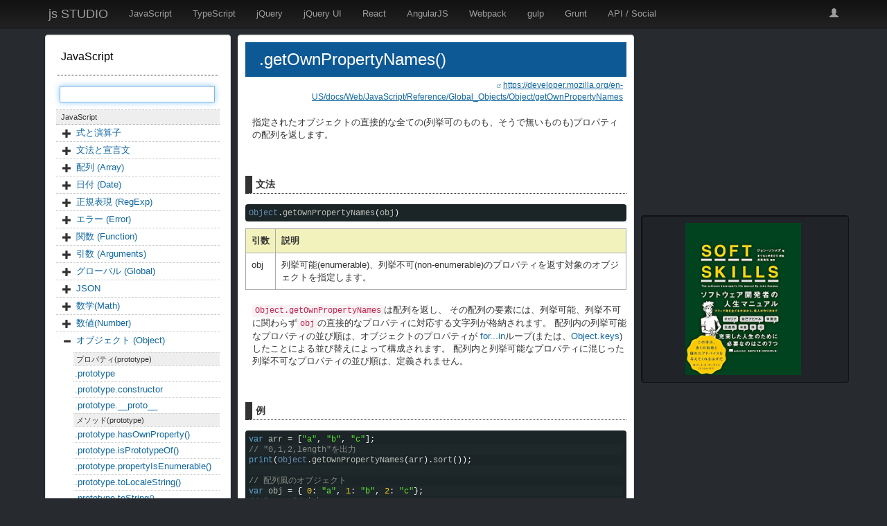

--- FILE ---
content_type: text/html; charset=utf-8
request_url: https://js.studio-kingdom.com/javascript/object/get_own_property_names
body_size: 13182
content:
<!DOCTYPE html>
<html lang="ja">
  <head>
<!-- Google tag (gtag.js) -->
<script async src="https://www.googletagmanager.com/gtag/js?id=G-QYBSW4YVZ3"></script>
<script>
  window.dataLayer = window.dataLayer || [];
  function gtag(){dataLayer.push(arguments);}
  gtag('js', new Date());

  gtag('config', 'G-QYBSW4YVZ3');
</script>
    <meta charset="utf-8">
    <meta name="viewport" content="width=device-width, initial-scale=1.0">
    <title>.getOwnPropertyNames() | JavaScript 日本語リファレンス | js STUDIO</title>
    <meta name="description" content="指定されたオブジェクトの直接的な全ての(列挙可のものも、そうで無いものも)プロパティの配列を返します。" />
    <meta name="keywords" content="JavaScript,jQuery,jQuery UI,Grunt,AngularJS" />
    <!-- Le HTML5 shim, for IE6-8 support of HTML elements -->
    <!--[if lt IE 9]>
      <script src="http://html5shim.googlecode.com/svn/trunk/html5.js" type="text/javascript"></script>
    <![endif]-->
    <link href="/assets/stylesheets/application.css?body=1" media="all" rel="stylesheet" />
    <!--
    <link href="images/favicon.ico" rel="shortcut icon">
    <link href="images/apple-touch-icon.png" rel="apple-touch-icon">
    <link href="images/apple-touch-icon-72x72.png" rel="apple-touch-icon" sizes="72x72">
    <link href="images/apple-touch-icon-114x114.png" rel="apple-touch-icon" sizes="114x114">
    -->
    
  </head>
  <body>
    <div id="fb-root"></div>
<script>
window.fbAsyncInit = function() {
  FB.init({
    appId      : '234075253386763',
    channelUrl : '//js.studio-kingdom.com/channel.html',
    status     : true,
    xfbml      : true
  });
};
(function(d, s, id) {
  var js, fjs = d.getElementsByTagName(s)[0];
  if (d.getElementById(id)) return;
  js = d.createElement(s); js.id = id;
  js.src = "//connect.facebook.net/ja_JP/all.js";
  fjs.parentNode.insertBefore(js, fjs);
}(document, 'script', 'facebook-jssdk'));
</script>
    <!-- TOP NAVBAR -->
    <div class="navbar navbar-inverse navbar-fixed-top stk-navbar">
  <div class="container">
    <a class="navbar-brand" href="/">js STUDIO</a>
    <nav class="collapse navbar-collapse"><!-- container-fluid -->
      <ul class="nav navbar-nav">
        <li>
          <a href="/javascript">JavaScript</a>
        </li>
        <li>
          <a href="/typescript">TypeScript</a>
        </li>
        <li>
          <a href="/jquery">jQuery</a>
        </li>
        <li>
          <a href="/jqueryui">jQuery UI</a>
        </li>
        <li>
          <a href="/react">React</a>
        </li>
        <li>
          <a href="/angularjs">AngularJS</a>
        </li>
        <li>
          <a href="/webpack">Webpack</a>
        </li>
        <li>
          <a href="/gulp">gulp</a>
        </li>
        <li>
          <a href="/grunt">Grunt</a>
        </li>
        <li>
          <a href="/api">API / Social</a>
        </li>
      </ul>
      <ul class="nav navbar-nav navbar-right">
        <li><a class="about-me" href="/pages/about" rel="tooltip"><i class="glyphicon glyphicon-user glyphicon-white"></i></a></li>
      </ul>
    </nav><!--/.navbar-collapse -->
  </div>
</div>

    <div class="container">
      <div class="row"><!-- row -->


      <!-- LEFT MENU -->
        <div id="left_menu" class="col-sm-3">
          
          <div class="well sidebar-nav">
            <ul class="nav nav-list">
              <li class="nav-header">
                  JavaScript
                  
                <button class="btn btn-default btn-sm btn-show-nav-list" type="button">
                  <i class="glyphicon glyphicon-chevron-down"></i>
                </button>
              </li>

              <!-- SPECIAL MENU : start -->
              <!-- SPECIAL MENU : end -->



              <!-- API Search : start -->
              <li>
                <input type="text" id="typeahead" class="search-query typeahead" />
              </li>
              <!-- API Search : end -->
              <li unselectable="on" class="nav-category">
                <i class=""></i>
                JavaScript
              </li>
              <li unselectable="on" class="nav-group">
                <i class="nav-list-i glyphicon glyphicon-plus"></i>
                <a href="/javascript/operators">式と演算子</a>
                <ul class="nav-nested-list" style="clear: left; display:none">
                  <li><a href="/javascript/operators/arithmetic">算術演算子</a></li>
                  <li><a href="/javascript/operators/assignment">代入演算子</a></li>
                  <li><a href="/javascript/operators/bitwise">ビット演算子</a></li>
                  <li><a href="/javascript/operators/comma">カンマ演算子</a></li>
                  <li><a href="/javascript/operators/comparison">比較演算子</a></li>
                  <li><a href="/javascript/operators/conditional">条件(三項)演算子</a></li>
                  <li><a href="/javascript/operators/grouping">グループ化</a></li>
                  <li><a href="/javascript/operators/logical">論理演算子</a></li>
                  <li><a href="/javascript/operators/object_initializer">オブジェクト初期化子</a></li>
                  <li><a href="/javascript/operators/operator_precedence">演算子の優先順位</a></li>
                  <li><a href="/javascript/operators/property_accessors">メンバ演算子</a></li>
                  <li><a href="/javascript/operators/this">this</a></li>
                  <li><a href="/javascript/operators/function">function</a></li>
                  <li><a href="/javascript/operators/new">new</a></li>
                  <li><a href="/javascript/operators/void">void</a></li>
                  <li><a href="/javascript/operators/delete">delete</a></li>
                  <li><a href="/javascript/operators/typeof">typeof</a></li>
                  <li><a href="/javascript/operators/in">in</a></li>
                  <li><a href="/javascript/operators/instanceof">instanceof</a></li>
                </ul>
              </li>
              <li unselectable="on" class="nav-group">
                <i class="nav-list-i glyphicon glyphicon-plus"></i>
                <a href="/javascript/statements">文法と宣言文</a>
                <ul class="nav-nested-list" style="clear: left; display:none">
                  <li><a href="/javascript/statements/block">ブロック文</a></li>
                  <li><a href="/javascript/statements/break">break</a></li>
                  <li><a href="/javascript/statements/continue">continue</a></li>
                  <li><a href="/javascript/statements/debugger">debugger</a></li>
                  <li><a href="/javascript/statements/do_while">do...while</a></li>
                  <li><a href="/javascript/statements/empty">空文</a></li>
                  <li><a href="/javascript/statements/for">for</a></li>
                  <li><a href="/javascript/statements/for_in">for...in</a></li>
                  <li><a href="/javascript/statements/function">function</a></li>
                  <li><a href="/javascript/statements/if_else">if...else</a></li>
                  <li><a href="/javascript/statements/label">ラベル</a></li>
                  <li><a href="/javascript/statements/return">return</a></li>
                  <li><a href="/javascript/statements/switch">switch</a></li>
                  <li><a href="/javascript/statements/throw">throw</a></li>
                  <li><a href="/javascript/statements/try_catch">try...catch</a></li>
                  <li><a href="/javascript/statements/var">var</a></li>
                  <li><a href="/javascript/statements/while">while</a></li>
                  <li><a href="/javascript/statements/with">with</a></li>
                </ul>
              </li>
              <li unselectable="on" class="nav-group">
                <i class="nav-list-i glyphicon glyphicon-plus"></i>
                <a href="/javascript/array">配列 (Array)</a>
                <ul class="nav-nested-list" style="clear: left; display:none">
                  <li unselectable="on" class="nav-category">
                    <i class=""></i>
                    プロパティ
                  </li>
                  <li><a href="/javascript/array/length">.length</a></li>
                  <li unselectable="on" class="nav-category">
                    <i class=""></i>
                    メソッド
                  </li>
                  <li><a href="/javascript/array/is_array">Array.isArray()</a></li>
                  <li unselectable="on" class="nav-category">
                    <i class=""></i>
                    メソッド(prototype)
                  </li>
                  <li><a href="/javascript/array/concat">.concat()</a></li>
                  <li><a href="/javascript/array/every">.every()</a></li>
                  <li><a href="/javascript/array/filter">.filter()</a></li>
                  <li><a href="/javascript/array/for_each">.forEach()</a></li>
                  <li><a href="/javascript/array/index_of">.indexOf()</a></li>
                  <li><a href="/javascript/array/join">.join()</a></li>
                  <li><a href="/javascript/array/last_index_of">.lastIndexOf()</a></li>
                  <li><a href="/javascript/array/map">.map()</a></li>
                  <li><a href="/javascript/array/pop">.pop()</a></li>
                  <li><a href="/javascript/array/push">.push()</a></li>
                  <li><a href="/javascript/array/reduce">.reduce()</a></li>
                  <li><a href="/javascript/array/reduce_right">.reduceRight()</a></li>
                  <li><a href="/javascript/array/reverse">.reverse()</a></li>
                  <li><a href="/javascript/array/shift">.shift()</a></li>
                  <li><a href="/javascript/array/slice">.slice()</a></li>
                  <li><a href="/javascript/array/some">.some()</a></li>
                  <li><a href="/javascript/array/sort">.sort()</a></li>
                  <li><a href="/javascript/array/splice">.splice()</a></li>
                  <li><a href="/javascript/array/to_locale_string">.toLocaleString()</a></li>
                  <li><a href="/javascript/array/to_string">.toString()</a></li>
                  <li><a href="/javascript/array/unshift">.unshift()</a></li>
                </ul>
              </li>
              <li unselectable="on" class="nav-group">
                <i class="nav-list-i glyphicon glyphicon-plus"></i>
                <a href="/javascript/date">日付 (Date)</a>
                <ul class="nav-nested-list" style="clear: left; display:none">
                  <li unselectable="on" class="nav-category">
                    <i class=""></i>
                    メソッド
                  </li>
                  <li><a href="/javascript/date/utc">Date.UTC()</a></li>
                  <li><a href="/javascript/date/now">Date.now()</a></li>
                  <li><a href="/javascript/date/parse">Date.parse()</a></li>
                  <li unselectable="on" class="nav-category">
                    <i class=""></i>
                    メソッド(prototype)
                  </li>
                  <li><a href="/javascript/date/get_date">.getDate()</a></li>
                  <li><a href="/javascript/date/get_day">.getDay()</a></li>
                  <li><a href="/javascript/date/get_full_year">.getFullYear()</a></li>
                  <li><a href="/javascript/date/get_hours">.getHours()</a></li>
                  <li><a href="/javascript/date/get_milliseconds">.getMilliseconds()</a></li>
                  <li><a href="/javascript/date/get_minutes">.getMinutes()</a></li>
                  <li><a href="/javascript/date/get_month">.getMonth()</a></li>
                  <li><a href="/javascript/date/get_seconds">.getSeconds()</a></li>
                  <li><a href="/javascript/date/get_time">.getTime()</a></li>
                  <li><a href="/javascript/date/get_timezone_offset">.getTimezoneOffset()</a></li>
                  <li><a href="/javascript/date/get_utc_date">.getUTCDate()</a></li>
                  <li><a href="/javascript/date/get_utc_day">.getUTCDay()</a></li>
                  <li><a href="/javascript/date/get_utc_full_year">.getUTCFullYear()</a></li>
                  <li><a href="/javascript/date/get_utc_hours">.getUTCHours()</a></li>
                  <li><a href="/javascript/date/get_utc_milliseconds">.getUTCMilliseconds()</a></li>
                  <li><a href="/javascript/date/get_utc_minutes">.getUTCMinutes()</a></li>
                  <li><a href="/javascript/date/get_utc_month">.getUTCMonth()</a></li>
                  <li><a href="/javascript/date/get_utc_seconds">.getUTCSeconds()</a></li>
                  <li><a href="/javascript/date/get_year">.getYear()</a></li>
                  <li><a href="/javascript/date/set_date">.setDate()</a></li>
                  <li><a href="/javascript/date/set_full_year">.setFullYear()</a></li>
                  <li><a href="/javascript/date/set_hours">.setHours()</a></li>
                  <li><a href="/javascript/date/set_milliseconds">.setMilliseconds()</a></li>
                  <li><a href="/javascript/date/set_minutes">.setMinutes()</a></li>
                  <li><a href="/javascript/date/set_month">.setMonth()</a></li>
                  <li><a href="/javascript/date/set_seconds">.setSeconds()</a></li>
                  <li><a href="/javascript/date/set_time">.setTime()</a></li>
                  <li><a href="/javascript/date/set_utc_date">.setUTCDate()</a></li>
                  <li><a href="/javascript/date/set_utc_full_year">.setUTCFullYear()</a></li>
                  <li><a href="/javascript/date/set_utc_hours">.setUTCHours()</a></li>
                  <li><a href="/javascript/date/set_utc_milliseconds">.setUTCMilliseconds()</a></li>
                  <li><a href="/javascript/date/set_utc_minutes">.setUTCMinutes()</a></li>
                  <li><a href="/javascript/date/set_utc_month">.setUTCMonth()</a></li>
                  <li><a href="/javascript/date/set_utc_seconds">.setUTCSeconds()</a></li>
                  <li><a href="/javascript/date/set_year">.setYear()</a></li>
                  <li><a href="/javascript/date/to_date_string">.toDateString()</a></li>
                  <li><a href="/javascript/date/to_iso_string">.toISOString()</a></li>
                  <li><a href="/javascript/date/to_json">.toJSON()</a></li>
                  <li><a href="/javascript/date/to_locale_date_string">.toLocaleDateString()</a></li>
                  <li><a href="/javascript/date/to_locale_string">.toLocaleString()</a></li>
                  <li><a href="/javascript/date/to_locale_time_string">.toLocaleTimeString()</a></li>
                  <li><a href="/javascript/date/to_string">.toString()</a></li>
                  <li><a href="/javascript/date/to_time_string">.toTimeString()</a></li>
                  <li><a href="/javascript/date/to_utc_string">.toUTCString()</a></li>
                  <li><a href="/javascript/date/value_of">.valueOf()</a></li>
                </ul>
              </li>
              <li unselectable="on" class="nav-group">
                <i class="nav-list-i glyphicon glyphicon-plus"></i>
                <a href="/javascript/regexp">正規表現 (RegExp)</a>
                <ul class="nav-nested-list" style="clear: left; display:none">
                  <li unselectable="on" class="nav-category">
                    <i class=""></i>
                    プロパティ
                  </li>
                  <li><a href="/javascript/regexp/last_index">.lastIndex</a></li>
                  <li unselectable="on" class="nav-category">
                    <i class=""></i>
                    プロパティ(prototype)
                  </li>
                  <li><a href="/javascript/regexp/global">.global</a></li>
                  <li><a href="/javascript/regexp/ignore_case">.ignoreCase</a></li>
                  <li><a href="/javascript/regexp/multiline">.multiline</a></li>
                  <li><a href="/javascript/regexp/source">.source</a></li>
                  <li unselectable="on" class="nav-category">
                    <i class=""></i>
                    メソッド(prototype)
                  </li>
                  <li><a href="/javascript/regexp/exec">.exec()</a></li>
                  <li><a href="/javascript/regexp/test">.test()</a></li>
                  <li><a href="/javascript/regexp/to_string">.toString()</a></li>
                </ul>
              </li>
              <li unselectable="on" class="nav-group">
                <i class="nav-list-i glyphicon glyphicon-plus"></i>
                <a href="/javascript/error">エラー (Error)</a>
                <ul class="nav-nested-list" style="clear: left; display:none">
                  <li unselectable="on" class="nav-category">
                    <i class=""></i>
                    プロパティ(prototype)
                  </li>
                  <li><a href="/javascript/error/message">.message</a></li>
                  <li><a href="/javascript/error/name">.name</a></li>
                  <li unselectable="on" class="nav-category">
                    <i class=""></i>
                    メソッド(prototype)
                  </li>
                  <li><a href="/javascript/error/to_string">.toString()</a></li>
                </ul>
              </li>
              <li unselectable="on" class="nav-group">
                <i class="nav-list-i glyphicon glyphicon-plus"></i>
                <a href="/javascript/function">関数 (Function)</a>
                <ul class="nav-nested-list" style="clear: left; display:none">
                  <li unselectable="on" class="nav-category">
                    <i class=""></i>
                    プロパティ
                  </li>
                  <li><a href="/javascript/function/length">.length</a></li>
                  <li unselectable="on" class="nav-category">
                    <i class=""></i>
                    メソッド(prototype)
                  </li>
                  <li><a href="/javascript/function/apply">.apply()</a></li>
                  <li><a href="/javascript/function/bind">.bind()</a></li>
                  <li><a href="/javascript/function/call">.call()</a></li>
                  <li><a href="/javascript/function/to_string">.toString()</a></li>
                </ul>
              </li>
              <li unselectable="on" class="nav-group">
                <i class="nav-list-i glyphicon glyphicon-plus"></i>
                <a href="/javascript/arguments">引数 (Arguments)</a>
                <ul class="nav-nested-list" style="clear: left; display:none">
                  <li unselectable="on" class="nav-category">
                    <i class=""></i>
                    プロパティ
                  </li>
                  <li><a href="/javascript/arguments/callee">.callee</a></li>
                  <li><a href="/javascript/arguments/length">.length</a></li>
                </ul>
              </li>
              <li unselectable="on" class="nav-group">
                <i class="nav-list-i glyphicon glyphicon-plus"></i>
                <a href="/javascript/global">グローバル (Global)</a>
                <ul class="nav-nested-list" style="clear: left; display:none">
                  <li><a href="/javascript/global/decode_uri">decodeURI()</a></li>
                  <li><a href="/javascript/global/decode_uri_component">decodeURIComponent()</a></li>
                  <li><a href="/javascript/global/encode_uri">encodeURI()</a></li>
                  <li><a href="/javascript/global/encode_uri_component">encodeURIComponent()</a></li>
                  <li><a href="/javascript/global/escape">escape()</a></li>
                  <li><a href="/javascript/global/eval">eval()</a></li>
                  <li><a href="/javascript/global/infinity">Infinity</a></li>
                  <li><a href="/javascript/global/is_finite">isFinite()</a></li>
                  <li><a href="/javascript/global/nan">NaN</a></li>
                  <li><a href="/javascript/global/is_nan">isNaN()</a></li>
                  <li><a href="/javascript/global/parse_float">parseFloat()</a></li>
                  <li><a href="/javascript/global/parse_int">parseInt()</a></li>
                  <li><a href="/javascript/global/null">null</a></li>
                  <li><a href="/javascript/global/undefined">undefined</a></li>
                </ul>
              </li>
              <li unselectable="on" class="nav-group">
                <i class="nav-list-i glyphicon glyphicon-plus"></i>
                <a href="/javascript/json">JSON</a>
                <ul class="nav-nested-list" style="clear: left; display:none">
                  <li><a href="/javascript/json/parse">JSON.parse()</a></li>
                  <li><a href="/javascript/json/stringify">JSON.stringify()</a></li>
                </ul>
              </li>
              <li unselectable="on" class="nav-group">
                <i class="nav-list-i glyphicon glyphicon-plus"></i>
                <a href="/javascript/math">数学(Math)</a>
                <ul class="nav-nested-list" style="clear: left; display:none">
                  <li unselectable="on" class="nav-category">
                    <i class=""></i>
                    プロパティ
                  </li>
                  <li><a href="/javascript/math/e">Math.E</a></li>
                  <li><a href="/javascript/math/ln10">Math.LN10</a></li>
                  <li><a href="/javascript/math/ln2">Math.LN2</a></li>
                  <li><a href="/javascript/math/log10e">Math.LOG10E</a></li>
                  <li><a href="/javascript/math/log2e">Math.LOG2E</a></li>
                  <li><a href="/javascript/math/pi">Math.PI</a></li>
                  <li><a href="/javascript/math/squt1_2">Math.SQRT1_2</a></li>
                  <li><a href="/javascript/math/sqrt2">Math.SQRT2</a></li>
                  <li unselectable="on" class="nav-category">
                    <i class=""></i>
                    メソッド
                  </li>
                  <li><a href="/javascript/math/abs">Math.abs()</a></li>
                  <li><a href="/javascript/math/acos">Math.acos()</a></li>
                  <li><a href="/javascript/math/asin">Math.asin()</a></li>
                  <li><a href="/javascript/math/atan">Math.atan()</a></li>
                  <li><a href="/javascript/math/atan2">Math.atan2()</a></li>
                  <li><a href="/javascript/math/ceil">Math.ceil()</a></li>
                  <li><a href="/javascript/math/cos">Math.cos()</a></li>
                  <li><a href="/javascript/math/exp">Math.exp()</a></li>
                  <li><a href="/javascript/math/floor">Math.floor()</a></li>
                  <li><a href="/javascript/math/log">Math.log()</a></li>
                  <li><a href="/javascript/math/max">Math.max()</a></li>
                  <li><a href="/javascript/math/min">Math.min()</a></li>
                  <li><a href="/javascript/math/pow">Math.pow()</a></li>
                  <li><a href="/javascript/math/random">Math.random()</a></li>
                  <li><a href="/javascript/math/round">Math.round()</a></li>
                  <li><a href="/javascript/math/sin">Math.sin()</a></li>
                  <li><a href="/javascript/math/sqrt">Math.sqrt()</a></li>
                  <li><a href="/javascript/math/tan">Math.tan()</a></li>
                </ul>
              </li>
              <li unselectable="on" class="nav-group">
                <i class="nav-list-i glyphicon glyphicon-plus"></i>
                <a href="/javascript/number">数値(Number)</a>
                <ul class="nav-nested-list" style="clear: left; display:none">
                  <li unselectable="on" class="nav-category">
                    <i class=""></i>
                    プロパティ
                  </li>
                  <li><a href="/javascript/number/max_value">Number.MAX_VALUE</a></li>
                  <li><a href="/javascript/number/min_value">Number.MIN_VALUE</a></li>
                  <li><a href="/javascript/number/negative_infinity">Number.NEGATIVE_INFINITY</a></li>
                  <li><a href="/javascript/number/nan">Number.NaN</a></li>
                  <li><a href="/javascript/number/positive_infinity">Number.POSITIVE_INFINITY</a></li>
                  <li unselectable="on" class="nav-category">
                    <i class=""></i>
                    メソッド
                  </li>
                  <li><a href="/javascript/number/is_nan">Number.isNaN()</a></li>
                  <li unselectable="on" class="nav-category">
                    <i class=""></i>
                    メソッド(prototype)
                  </li>
                  <li><a href="/javascript/number/parse_float">.parseFloat()</a></li>
                  <li><a href="/javascript/number/parse_int">.parseInt()</a></li>
                  <li><a href="/javascript/number/to_exponential">.toExponential()</a></li>
                  <li><a href="/javascript/number/to_fixed">.toFixed()</a></li>
                  <li><a href="/javascript/number/to_locale_string">.toLocaleString()</a></li>
                  <li><a href="/javascript/number/to_precision">.toPrecision()</a></li>
                  <li><a href="/javascript/number/to_string">.toString()</a></li>
                  <li><a href="/javascript/number/value_of">.valueOf()</a></li>
                </ul>
              </li>
              <li unselectable="on" class="nav-group">
                <i class="nav-list-i glyphicon glyphicon-minus"></i>
                <a href="/javascript/object">オブジェクト (Object)</a>
                <ul class="nav-nested-list" style="clear: left; display:block">
                  <li unselectable="on" class="nav-category">
                    <i class=""></i>
                    プロパティ(prototype)
                  </li>
                  <li><a href="/javascript/object/prototype">.prototype</a></li>
                  <li><a href="/javascript/object/prototype_constructor">.prototype.constructor</a></li>
                  <li><a href="/javascript/object/prototype_proto">.prototype.__proto__</a></li>
                  <li unselectable="on" class="nav-category">
                    <i class=""></i>
                    メソッド(prototype)
                  </li>
                  <li><a href="/javascript/object/has_own_property">.prototype.hasOwnProperty()</a></li>
                  <li><a href="/javascript/object/is_prototype_of">.prototype.isPrototypeOf()</a></li>
                  <li><a href="/javascript/object/property_is_enumerable">.prototype.propertyIsEnumerable()</a></li>
                  <li><a href="/javascript/object/to_locale_string">.prototype.toLocaleString()</a></li>
                  <li><a href="/javascript/object/to_string">.prototype.toString()</a></li>
                  <li><a href="/javascript/object/value_of">.prototype.valueOf()</a></li>
                  <li unselectable="on" class="nav-category">
                    <i class=""></i>
                    メソッド
                  </li>
                  <li><a href="/javascript/object/create">.create()</a></li>
                  <li><a href="/javascript/object/define_properties">.defineProperties()</a></li>
                  <li><a href="/javascript/object/define_property">.defineProperty()</a></li>
                  <li><a href="/javascript/object/freeze">.freeze()</a></li>
                  <li><a href="/javascript/object/get_own_property_descriptor">.getOwnPropertyDescriptor()</a></li>
                  <li class=active><a href="/javascript/object/get_own_property_names">.getOwnPropertyNames()</a></li>
                  <li><a href="/javascript/object/get_prototype_of">.getPrototypeOf()</a></li>
                  <li><a href="/javascript/object/is_extensible">.isExtensible()</a></li>
                  <li><a href="/javascript/object/is_frozen">.isFrozen()</a></li>
                  <li><a href="/javascript/object/is_sealed">.isSealed()</a></li>
                  <li><a href="/javascript/object/keys">.keys()</a></li>
                  <li><a href="/javascript/object/prevent_extensions">.preventExtensions()</a></li>
                  <li><a href="/javascript/object/seal">.seal()</a></li>
                </ul>
              </li>
              <li unselectable="on" class="nav-group">
                <i class="nav-list-i glyphicon glyphicon-plus"></i>
                <a href="/javascript/string">文字列 (String)</a>
                <ul class="nav-nested-list" style="clear: left; display:none">
                  <li unselectable="on" class="nav-category">
                    <i class=""></i>
                    プロパティ
                  </li>
                  <li><a href="/javascript/string/length">.length</a></li>
                  <li unselectable="on" class="nav-category">
                    <i class=""></i>
                    メソッド
                  </li>
                  <li><a href="/javascript/string/from_char_code">.fromCharCode()</a></li>
                  <li><a href="/javascript/string/anchor">.anchor()</a></li>
                  <li><a href="/javascript/string/char_at">.charAt()</a></li>
                  <li><a href="/javascript/string/char_code_at">.charCodeAt()</a></li>
                  <li><a href="/javascript/string/concat">.concat()</a></li>
                  <li><a href="/javascript/string/index_of">.indexOf()</a></li>
                  <li><a href="/javascript/string/last_index_of">.lastIndexOf()</a></li>
                  <li><a href="/javascript/string/link">.link()</a></li>
                  <li><a href="/javascript/string/locale_compare">.localeCompare()</a></li>
                  <li><a href="/javascript/string/match">.match()</a></li>
                  <li><a href="/javascript/string/replace">.replace()</a></li>
                  <li><a href="/javascript/string/search">.search()</a></li>
                  <li><a href="/javascript/string/slice">.slice()</a></li>
                  <li><a href="/javascript/string/split">.split()</a></li>
                  <li><a href="/javascript/string/substr">.substr()</a></li>
                  <li><a href="/javascript/string/substring">.substring()</a></li>
                  <li><a href="/javascript/string/to_locale_lower_case">.toLocaleLowerCase()</a></li>
                  <li><a href="/javascript/string/to_locale_upper_case">.toLocaleUpperCase()</a></li>
                  <li><a href="/javascript/string/to_lower_case">.toLowerCase()</a></li>
                  <li><a href="/javascript/string/to_string">.toString()</a></li>
                  <li><a href="/javascript/string/to_upper_case">.toUpperCase()</a></li>
                  <li><a href="/javascript/string/trim">.trim()</a></li>
                  <li><a href="/javascript/string/value_of">.valueOf()</a></li>
                </ul>
              </li>
              <li unselectable="on" class="nav-category">
                <i class=""></i>
                Web API インターフェース
              </li>
              <li unselectable="on" class="nav-group">
                <i class="nav-list-i glyphicon glyphicon-arrow-right"></i>
                <a href="/javascript/xml_http_request">Ajax (XMLHttpRequest)</a>
              </li>
              <li unselectable="on" class="nav-group">
                <i class="nav-list-i glyphicon glyphicon-plus"></i>
                <a href="/javascript/document">ドキュメント (Document)</a>
                <ul class="nav-nested-list" style="clear: left; display:none">
                  <li unselectable="on" class="nav-category">
                    <i class=""></i>
                    プロパティ
                  </li>
                  <li><a href="/javascript/document/url">.URL</a></li>
                  <li><a href="/javascript/document/active_element">.activeElement</a></li>
                  <li><a href="/javascript/document/anchors">.anchors</a></li>
                  <li><a href="/javascript/document/applets">.applets</a></li>
                  <li><a href="/javascript/document/body">.body</a></li>
                  <li><a href="/javascript/document/cookie">.cookie</a></li>
                  <li><a href="/javascript/document/default_view">.defaultView</a></li>
                  <li><a href="/javascript/document/design_mode">.designMode</a></li>
                  <li><a href="/javascript/document/domain">.domain</a></li>
                  <li><a href="/javascript/document/embeds">.embeds</a></li>
                  <li><a href="/javascript/document/forms">.forms</a></li>
                  <li><a href="/javascript/document/head">.head</a></li>
                  <li><a href="/javascript/document/images">.images</a></li>
                  <li><a href="/javascript/document/last_modified">.lastModified</a></li>
                  <li><a href="/javascript/document/links">.links</a></li>
                  <li><a href="/javascript/document/location">.location</a></li>
                  <li><a href="/javascript/document/plugins">.plugins</a></li>
                  <li><a href="/javascript/document/ready_state">.readyState</a></li>
                  <li><a href="/javascript/document/referrer">.referrer</a></li>
                  <li><a href="/javascript/document/scripts">.scripts</a></li>
                  <li><a href="/javascript/document/style_sheets">.styleSheets</a></li>
                  <li><a href="/javascript/document/title">.title</a></li>
                  <li><a href="/javascript/document/character_set">.characterSet</a></li>
                  <li><a href="/javascript/document/compat_mode">.compatMode</a></li>
                  <li><a href="/javascript/document/content_type">.contentType</a></li>
                  <li><a href="/javascript/document/current_script">.currentScript</a></li>
                  <li><a href="/javascript/document/doctype">.doctype</a></li>
                  <li><a href="/javascript/document/document_element">.documentElement</a></li>
                  <li><a href="/javascript/document/document_uri">.documentURI</a></li>
                  <li><a href="/javascript/document/document_uri_object">.documentURIObject</a></li>
                  <li><a href="/javascript/document/first_child">.firstChild</a></li>
                  <li><a href="/javascript/document/implementation">.implementation</a></li>
                  <li><a href="/javascript/document/last_style_sheet_set">.lastStyleSheetSet</a></li>
                  <li><a href="/javascript/document/namespace_uri">.namespaceURI</a></li>
                  <li><a href="/javascript/document/node_principal">.nodePrincipal</a></li>
                  <li><a href="/javascript/document/ononline">.ononline</a></li>
                  <li><a href="/javascript/document/preferred_style_sheet_set">.preferredStyleSheetSet</a></li>
                  <li><a href="/javascript/document/selected_style_sheet_set">.selectedStyleSheetSet</a></li>
                  <li><a href="/javascript/document/style_sheet_sets">.styleSheetSets</a></li>
                  <li><a href="/javascript/document/text_content">.textContent</a></li>
                  <li><a href="/javascript/document/tooltip_node">.tooltipNode</a></li>
                  <li unselectable="on" class="nav-category">
                    <i class=""></i>
                    メソッド
                  </li>
                  <li><a href="/javascript/document/close">.close()</a></li>
                  <li><a href="/javascript/document/create_node_iterator">.createNodeIterator()</a></li>
                  <li><a href="/javascript/document/create_range">.createRange()</a></li>
                  <li><a href="/javascript/document/create_tree_walker">.createTreeWalker()</a></li>
                  <li><a href="/javascript/document/element_from_point">.elementFromPoint()</a></li>
                  <li><a href="/javascript/document/get_elements_by_name">.getElementsByName()</a></li>
                  <li><a href="/javascript/document/release_capture">.releaseCapture()</a></li>
                  <li><a href="/javascript/document/adopt_node">.adoptNode()</a></li>
                  <li><a href="/javascript/document/create_attribute">.createAttribute()</a></li>
                  <li><a href="/javascript/document/create_cdata_section">.createCDATASection()</a></li>
                  <li><a href="/javascript/document/create_comment">.createComment()</a></li>
                  <li><a href="/javascript/document/create_document_fragment">.createDocumentFragment()</a></li>
                  <li><a href="/javascript/document/create_element">.createElement()</a></li>
                  <li><a href="/javascript/document/create_element_ns">.createElementNS()</a></li>
                  <li><a href="/javascript/document/create_processing_instruction">.createProcessingInstruction()</a></li>
                  <li><a href="/javascript/document/create_text_node">.createTextNode()</a></li>
                  <li><a href="/javascript/document/enable_style_sheets_for_set">.enableStyleSheetsForSet()</a></li>
                  <li><a href="/javascript/document/exec_command">.execCommand()</a></li>
                  <li><a href="/javascript/document/get_element_by_id">.getElementById()</a></li>
                  <li><a href="/javascript/document/get_elements_by_class_name">.getElementsByClassName()</a></li>
                  <li><a href="/javascript/document/get_elements_by_tag_name">.getElementsByTagName()</a></li>
                  <li><a href="/javascript/document/get_elements_by_tag_name_ns">.getElementsByTagNameNS()</a></li>
                  <li><a href="/javascript/document/get_selection">.getSelection()</a></li>
                  <li><a href="/javascript/document/has_focus">.hasFocus()</a></li>
                  <li><a href="/javascript/document/import_node">.importNode()</a></li>
                  <li><a href="/javascript/document/open">.open()</a></li>
                  <li><a href="/javascript/document/query_command_supported">.queryCommandSupported()</a></li>
                  <li><a href="/javascript/document/query_selector">.querySelector()</a></li>
                  <li><a href="/javascript/document/query_selector_all">.querySelectorAll()</a></li>
                  <li><a href="/javascript/document/write">.write()</a></li>
                  <li><a href="/javascript/document/writeln">.writeln()</a></li>
                </ul>
              </li>
              <li unselectable="on" class="nav-group">
                <i class="nav-list-i glyphicon glyphicon-plus"></i>
                <a href="/javascript/element">要素 (Element)</a>
                <ul class="nav-nested-list" style="clear: left; display:none">
                  <li unselectable="on" class="nav-category">
                    <i class=""></i>
                    プロパティ
                  </li>
                  <li><a href="/javascript/element/client_height">.clientHeight</a></li>
                  <li><a href="/javascript/element/client_left">.clientLeft</a></li>
                  <li><a href="/javascript/element/client_top">.clientTop</a></li>
                  <li><a href="/javascript/element/client_width">.clientWidth</a></li>
                  <li><a href="/javascript/element/id">.id</a></li>
                  <li><a href="/javascript/element/inner_html">.innerHTML</a></li>
                  <li><a href="/javascript/element/length">.length</a></li>
                  <li><a href="/javascript/element/onafterscriptexecute">.onafterscriptexecute</a></li>
                  <li><a href="/javascript/element/onbeforescriptexecute">.onbeforescriptexecute</a></li>
                  <li><a href="/javascript/element/oncopy">.oncopy</a></li>
                  <li><a href="/javascript/element/oncut">.oncut</a></li>
                  <li><a href="/javascript/element/onpaste">.onpaste</a></li>
                  <li><a href="/javascript/element/onwheel">.onwheel</a></li>
                  <li><a href="/javascript/element/scroll_height">.scrollHeight</a></li>
                  <li><a href="/javascript/element/scroll_left">.scrollLeft</a></li>
                  <li><a href="/javascript/element/scroll_top">.scrollTop</a></li>
                  <li><a href="/javascript/element/scroll_width">.scrollWidth</a></li>
                  <li><a href="/javascript/element/tag_name">.tagName</a></li>
                  <li><a href="/javascript/element/class_list">.classList</a></li>
                  <li><a href="/javascript/element/class_name">.className</a></li>
                  <li><a href="/javascript/element/name">.name</a></li>
                  <li><a href="/javascript/element/outer_html">.outerHTML</a></li>
                  <li unselectable="on" class="nav-category">
                    <i class=""></i>
                    プロパティ(HTMLElement)
                  </li>
                  <li><a href="/javascript/element/content_editable">.contentEditable</a></li>
                  <li><a href="/javascript/element/is_content_editable">.isContentEditable</a></li>
                  <li><a href="/javascript/element/dataset">.dataset</a></li>
                  <li><a href="/javascript/element/dir">.dir</a></li>
                  <li><a href="/javascript/element/lang">.lang</a></li>
                  <li><a href="/javascript/element/offset_height">.offsetHeight</a></li>
                  <li><a href="/javascript/element/offset_left">.offsetLeft</a></li>
                  <li><a href="/javascript/element/offset_parent">.offsetParent</a></li>
                  <li><a href="/javascript/element/offset_top">.offsetTop</a></li>
                  <li><a href="/javascript/element/offset_width">.offsetWidth</a></li>
                  <li><a href="/javascript/element/style">.style</a></li>
                  <li><a href="/javascript/element/tab_index">.tabIndex</a></li>
                  <li><a href="/javascript/element/title">.title</a></li>
                  <li unselectable="on" class="nav-category">
                    <i class=""></i>
                    メソッド
                  </li>
                  <li><a href="/javascript/element/get_attribute">.getAttribute()</a></li>
                  <li><a href="/javascript/element/get_attribute_ns">.getAttributeNS()</a></li>
                  <li><a href="/javascript/element/get_attribute_node">.getAttributeNode()</a></li>
                  <li><a href="/javascript/element/get_attribute_node_ns">.getAttributeNodeNS()</a></li>
                  <li><a href="/javascript/element/get_bounding_client_rect">.getBoundingClientRect()</a></li>
                  <li><a href="/javascript/element/get_client_rects">.getClientRects()</a></li>
                  <li><a href="/javascript/element/get_elements_by_class_name">.getElementsByClassName()</a></li>
                  <li><a href="/javascript/element/get_elements_by_tag_name">.getElementsByTagName()</a></li>
                  <li><a href="/javascript/element/get_elements_by_tag_name_ns">.getElementsByTagNameNS()</a></li>
                  <li><a href="/javascript/element/has_attribute">.hasAttribute()</a></li>
                  <li><a href="/javascript/element/has_attribute_ns">.hasAttributeNS()</a></li>
                  <li><a href="/javascript/element/insert_adjacent_html">.insertAdjacentHTML()</a></li>
                  <li><a href="/javascript/element/query_selector">.querySelector()</a></li>
                  <li><a href="/javascript/element/query_selector_all">.querySelectorAll()</a></li>
                  <li><a href="/javascript/element/remove_attribute">.removeAttribute()</a></li>
                  <li><a href="/javascript/element/remove_attribute_ns">.removeAttributeNS()</a></li>
                  <li><a href="/javascript/element/remove_attribute_node">.removeAttributeNode()</a></li>
                  <li><a href="/javascript/element/scroll_into_view">.scrollIntoView()</a></li>
                  <li><a href="/javascript/element/set_attribute">.setAttribute()</a></li>
                  <li><a href="/javascript/element/set_attribute_ns">.setAttributeNS()</a></li>
                  <li><a href="/javascript/element/set_attribute_node">.setAttributeNode()</a></li>
                  <li><a href="/javascript/element/set_attribute_node_ns">.setAttributeNodeNS()</a></li>
                  <li><a href="/javascript/element/set_capture">.setCapture()</a></li>
                  <li><a href="/javascript/element/supports">.supports()</a></li>
                  <li unselectable="on" class="nav-category">
                    <i class=""></i>
                    メソッド(HTMLElement)
                  </li>
                  <li><a href="/javascript/element/blur">.blur()</a></li>
                  <li><a href="/javascript/element/click">.click()</a></li>
                  <li><a href="/javascript/element/focus">.focus()</a></li>
                </ul>
              </li>
              <li unselectable="on" class="nav-group">
                <i class="nav-list-i glyphicon glyphicon-arrow-right"></i>
                <a href="/javascript/html_collection">HTMLコレクション (HTMLCollection)</a>
              </li>
              <li unselectable="on" class="nav-group">
                <i class="nav-list-i glyphicon glyphicon-plus"></i>
                <a href="/javascript/event">イベント (Event)</a>
                <ul class="nav-nested-list" style="clear: left; display:none">
                  <li unselectable="on" class="nav-category">
                    <i class=""></i>
                    プロパティ
                  </li>
                  <li><a href="/javascript/event/alt_key">.altKey</a></li>
                  <li><a href="/javascript/event/bubbles">.bubbles</a></li>
                  <li><a href="/javascript/event/button">.button</a></li>
                  <li><a href="/javascript/event/cancel_bubble">.cancelBubble</a></li>
                  <li><a href="/javascript/event/cancelable">.cancelable</a></li>
                  <li><a href="/javascript/event/char_code">.charCode</a></li>
                  <li><a href="/javascript/event/client_x">.clientX</a></li>
                  <li><a href="/javascript/event/client_y">.clientY</a></li>
                  <li><a href="/javascript/event/ctrl_key">.ctrlKey</a></li>
                  <li><a href="/javascript/event/current_target">.currentTarget</a></li>
                  <li><a href="/javascript/event/default_prevented">.defaultPrevented</a></li>
                  <li><a href="/javascript/event/detail">.detail</a></li>
                  <li><a href="/javascript/event/event_phase">.eventPhase</a></li>
                  <li><a href="/javascript/event/key_code">.keyCode</a></li>
                  <li><a href="/javascript/event/layer_x">.layerX</a></li>
                  <li><a href="/javascript/event/layer_y">.layerY</a></li>
                  <li><a href="/javascript/event/metakey">.metaKey</a></li>
                  <li><a href="/javascript/event/page_x">.pageX</a></li>
                  <li><a href="/javascript/event/page_y">.pageY</a></li>
                  <li><a href="/javascript/event/related_target">.relatedTarget</a></li>
                  <li><a href="/javascript/event/screen_x">.screenX</a></li>
                  <li><a href="/javascript/event/screen_y">.screenY</a></li>
                  <li><a href="/javascript/event/shift_key">.shiftKey</a></li>
                  <li><a href="/javascript/event/target">.target</a></li>
                  <li><a href="/javascript/event/time_stamp">.timeStamp</a></li>
                  <li><a href="/javascript/event/type">.type</a></li>
                  <li><a href="/javascript/event/view">.view</a></li>
                  <li><a href="/javascript/event/which">.which</a></li>
                  <li unselectable="on" class="nav-category">
                    <i class=""></i>
                    メソッド
                  </li>
                  <li><a href="/javascript/event/create_event">.createEvent()</a></li>
                  <li><a href="/javascript/event/init_key_event">.initKeyEvent()</a></li>
                  <li><a href="/javascript/event/init_mouse_event">.initMouseEvent()</a></li>
                  <li><a href="/javascript/event/init_ui_event">.initUIEvent()</a></li>
                  <li><a href="/javascript/event/prevent_default">.preventDefault()</a></li>
                  <li><a href="/javascript/event/stop_immediate_propagation">.stopImmediatePropagation()</a></li>
                  <li><a href="/javascript/event/stop_propagation">.stopPropagation()</a></li>
                </ul>
              </li>
              <li unselectable="on" class="nav-group">
                <i class="nav-list-i glyphicon glyphicon-plus"></i>
                <a href="/javascript/event_handler">イベントハンドラ (GlobalEventHandlers)</a>
                <ul class="nav-nested-list" style="clear: left; display:none">
                  <li unselectable="on" class="nav-category">
                    <i class=""></i>
                    プロパティ
                  </li>
                  <li><a href="/javascript/event_handler/onabort">.onabort</a></li>
                  <li><a href="/javascript/event_handler/onblur">.onblur</a></li>
                  <li><a href="/javascript/event_handler/onchange">.onchange</a></li>
                  <li><a href="/javascript/event_handler/onclick">.onclick</a></li>
                  <li><a href="/javascript/event_handler/onclose">.onclose</a></li>
                  <li><a href="/javascript/event_handler/oncontextmenu">.oncontextmenu</a></li>
                  <li><a href="/javascript/event_handler/ondblclick">.ondblclick</a></li>
                  <li><a href="/javascript/event_handler/onerror">.onerror</a></li>
                  <li><a href="/javascript/event_handler/onfocus">.onfocus</a></li>
                  <li><a href="/javascript/event_handler/oninput">.oninput</a></li>
                  <li><a href="/javascript/event_handler/onkeydown">.onkeydown</a></li>
                  <li><a href="/javascript/event_handler/onkeypress">.onkeypress</a></li>
                  <li><a href="/javascript/event_handler/onkeyup">.onkeyup</a></li>
                  <li><a href="/javascript/event_handler/onload">.onload</a></li>
                  <li><a href="/javascript/event_handler/onmousedown">.onmousedown</a></li>
                  <li><a href="/javascript/event_handler/onmousemove">.onmousemove</a></li>
                  <li><a href="/javascript/event_handler/onmouseout">.onmouseout</a></li>
                  <li><a href="/javascript/event_handler/onmouseover">.onmouseover</a></li>
                  <li><a href="/javascript/event_handler/onmouseup">.onmouseup</a></li>
                  <li><a href="/javascript/event_handler/onscroll">.onscroll</a></li>
                  <li><a href="/javascript/event_handler/onselect">.onselect</a></li>
                  <li><a href="/javascript/event_handler/onsubmit">.onsubmit</a></li>
                </ul>
              </li>
              <li unselectable="on" class="nav-group">
                <i class="nav-list-i glyphicon glyphicon-plus"></i>
                <a href="/javascript/event_target">イベントターゲット (EventTarget)</a>
                <ul class="nav-nested-list" style="clear: left; display:none">
                  <li><a href="/javascript/event_target/add_event_listener">.addEventListener()</a></li>
                  <li><a href="/javascript/event_target/dispatch_event">.dispatchEvent()</a></li>
                  <li><a href="/javascript/event_target/remove_event_listener">.removeEventListener()</a></li>
                </ul>
              </li>
              <li unselectable="on" class="nav-group">
                <i class="nav-list-i glyphicon glyphicon-arrow-right"></i>
                <a href="/javascript/history">履歴 (History)</a>
              </li>
              <li unselectable="on" class="nav-group">
                <i class="nav-list-i glyphicon glyphicon-plus"></i>
                <a href="/javascript/node">ノード (Node)</a>
                <ul class="nav-nested-list" style="clear: left; display:none">
                  <li unselectable="on" class="nav-category">
                    <i class=""></i>
                    プロパティ
                  </li>
                  <li><a href="/javascript/node/attributes">.attributes</a></li>
                  <li><a href="/javascript/node/base_uri">.baseURI</a></li>
                  <li><a href="/javascript/node/child_nodes">.childNodes</a></li>
                  <li><a href="/javascript/node/first_child">.firstChild</a></li>
                  <li><a href="/javascript/node/last_child">.lastChild</a></li>
                  <li><a href="/javascript/node/local_name">.localName</a></li>
                  <li><a href="/javascript/node/namespace_uri">.namespaceURI</a></li>
                  <li><a href="/javascript/node/next_sibling">.nextSibling</a></li>
                  <li><a href="/javascript/node/node_name">.nodeName</a></li>
                  <li><a href="/javascript/node/node_type">.nodeType</a></li>
                  <li><a href="/javascript/node/node_value">.nodeValue</a></li>
                  <li><a href="/javascript/node/owner_document">.ownerDocument</a></li>
                  <li><a href="/javascript/node/parent_element">.parentElement</a></li>
                  <li><a href="/javascript/node/parent_node">.parentNode</a></li>
                  <li><a href="/javascript/node/previous_sibling">.previousSibling</a></li>
                  <li><a href="/javascript/node/text_content">.textContent</a></li>
                  <li unselectable="on" class="nav-category">
                    <i class=""></i>
                    メソッド
                  </li>
                  <li><a href="/javascript/node/append_child">.appendChild()</a></li>
                  <li><a href="/javascript/node/clone_node">.cloneNode()</a></li>
                  <li><a href="/javascript/node/compare_document_position">.compareDocumentPosition()</a></li>
                  <li><a href="/javascript/node/contains">.contains()</a></li>
                  <li><a href="/javascript/node/has_attributes">.hasAttributes()</a></li>
                  <li><a href="/javascript/node/has_child_nodes">.hasChildNodes()</a></li>
                  <li><a href="/javascript/node/insert_before">.insertBefore()</a></li>
                  <li><a href="/javascript/node/is_default_namespace">.isDefaultNamespace()</a></li>
                  <li><a href="/javascript/node/is_equal_node">.isEqualNode()</a></li>
                  <li><a href="/javascript/node/lookup_namespace_uri">.lookupNamespaceURI()</a></li>
                  <li><a href="/javascript/node/lookup_prefix">.lookupPrefix()</a></li>
                  <li><a href="/javascript/node/normalize">.normalize()</a></li>
                  <li><a href="/javascript/node/remove_child">.removeChild()</a></li>
                  <li><a href="/javascript/node/replace_child">.replaceChild()</a></li>
                  <li unselectable="on" class="nav-category">
                    <i class=""></i>
                    プロパティ(ParentNode)
                  </li>
                  <li><a href="/javascript/node/child_element_count">.childElementCount</a></li>
                  <li><a href="/javascript/node/children">.children</a></li>
                  <li><a href="/javascript/node/first_element_child">.firstElementChild</a></li>
                  <li><a href="/javascript/node/last_element_child">.lastElementChild</a></li>
                  <li unselectable="on" class="nav-category">
                    <i class=""></i>
                    プロパティ(ChildNode)
                  </li>
                  <li><a href="/javascript/node/next_element_sibling">.nextElementSibling</a></li>
                  <li><a href="/javascript/node/previous_element_sibling">.previousElementSibling</a></li>
                </ul>
              </li>
              <li unselectable="on" class="nav-group">
                <i class="nav-list-i glyphicon glyphicon-arrow-right"></i>
                <a href="/javascript/node_list">ノードリスト (NodeList)</a>
              </li>
              <li unselectable="on" class="nav-group">
                <i class="nav-list-i glyphicon glyphicon-plus"></i>
                <a href="/javascript/range">範囲(Range)</a>
                <ul class="nav-nested-list" style="clear: left; display:none">
                  <li unselectable="on" class="nav-category">
                    <i class=""></i>
                    プロパティ
                  </li>
                  <li><a href="/javascript/range/collapsed">.collapsed</a></li>
                  <li><a href="/javascript/range/common_ancestor_container">.commonAncestorContainer</a></li>
                  <li><a href="/javascript/range/end_container">.endContainer</a></li>
                  <li><a href="/javascript/range/end_offset">.endOffset</a></li>
                  <li><a href="/javascript/range/start_container">.startContainer</a></li>
                  <li><a href="/javascript/range/start_offset">.startOffset</a></li>
                  <li unselectable="on" class="nav-category">
                    <i class=""></i>
                    メソッド
                  </li>
                  <li><a href="/javascript/range/clone_contents">.cloneContents()</a></li>
                  <li><a href="/javascript/range/clone_range">.cloneRange()</a></li>
                  <li><a href="/javascript/range/collapse">.collapse()</a></li>
                  <li><a href="/javascript/range/compare_boundary_points">.compareBoundaryPoints()</a></li>
                  <li><a href="/javascript/range/delete_contents">.deleteContents()</a></li>
                  <li><a href="/javascript/range/detach">.detach()</a></li>
                  <li><a href="/javascript/range/extract_contents">.extractContents()</a></li>
                  <li><a href="/javascript/range/insert_node">.insertNode()</a></li>
                  <li><a href="/javascript/range/select_node">.selectNode()</a></li>
                  <li><a href="/javascript/range/select_node_contents">.selectNodeContents()</a></li>
                  <li><a href="/javascript/range/set_end">.setEnd()</a></li>
                  <li><a href="/javascript/range/set_end_after">.setEndAfter()</a></li>
                  <li><a href="/javascript/range/set_end_before">.setEndBefore()</a></li>
                  <li><a href="/javascript/range/set_start">.setStart()</a></li>
                  <li><a href="/javascript/range/set_start_after">.setStartAfter()</a></li>
                  <li><a href="/javascript/range/set_start_before">.setStartBefore()</a></li>
                  <li><a href="/javascript/range/surround_contents">.surroundContents()</a></li>
                  <li><a href="/javascript/range/to_string">.toString()</a></li>
                </ul>
              </li>
              <li unselectable="on" class="nav-group">
                <i class="nav-list-i glyphicon glyphicon-plus"></i>
                <a href="/javascript/selection">選択箇所(Selection)</a>
                <ul class="nav-nested-list" style="clear: left; display:none">
                  <li unselectable="on" class="nav-category">
                    <i class=""></i>
                    プロパティ
                  </li>
                  <li><a href="/javascript/selection/anchor_node">.anchorNode</a></li>
                  <li><a href="/javascript/selection/anchor_offset">.anchorOffset</a></li>
                  <li><a href="/javascript/selection/focus_node">.focusNode</a></li>
                  <li><a href="/javascript/selection/focus_offset">.focusOffset</a></li>
                  <li><a href="/javascript/selection/is_collapsed">.isCollapsed</a></li>
                  <li><a href="/javascript/selection/range_count">.rangeCount</a></li>
                  <li unselectable="on" class="nav-category">
                    <i class=""></i>
                    メソッド
                  </li>
                  <li><a href="/javascript/selection/add_range">.addRange()</a></li>
                  <li><a href="/javascript/selection/collapse">.collapse()</a></li>
                  <li><a href="/javascript/selection/collapse_to_end">.collapseToEnd()</a></li>
                  <li><a href="/javascript/selection/collapse_to_start">.collapseToStart()</a></li>
                  <li><a href="/javascript/selection/contains_node">.containsNode()</a></li>
                  <li><a href="/javascript/selection/delete_from_document">.deleteFromDocument()</a></li>
                  <li><a href="/javascript/selection/extend">.extend()</a></li>
                  <li><a href="/javascript/selection/get_range_at">.getRangeAt()</a></li>
                  <li><a href="/javascript/selection/modify">.modify()</a></li>
                  <li><a href="/javascript/selection/remove_all_ranges">.removeAllRanges()</a></li>
                  <li><a href="/javascript/selection/remove_range">.removeRange()</a></li>
                  <li><a href="/javascript/selection/select_all_children">.selectAllChildren()</a></li>
                  <li><a href="/javascript/selection/selection_language_change">.selectionLanguageChange()</a></li>
                  <li><a href="/javascript/selection/to_string">.toString()</a></li>
                </ul>
              </li>
              <li unselectable="on" class="nav-group">
                <i class="nav-list-i glyphicon glyphicon-plus"></i>
                <a href="/javascript/window">ウインドウ (Window)</a>
                <ul class="nav-nested-list" style="clear: left; display:none">
                  <li unselectable="on" class="nav-category">
                    <i class=""></i>
                    プロパティ
                  </li>
                  <li><a href="/javascript/window/closed">.closed</a></li>
                  <li><a href="/javascript/window/document">.document</a></li>
                  <li><a href="/javascript/window/frame_element">.frameElement</a></li>
                  <li><a href="/javascript/window/frames">.frames</a></li>
                  <li><a href="/javascript/window/full_screen">.fullScreen</a></li>
                  <li><a href="/javascript/window/history">.history</a></li>
                  <li><a href="/javascript/window/inner_height">.innerHeight</a></li>
                  <li><a href="/javascript/window/inner_width">.innerWidth</a></li>
                  <li><a href="/javascript/window/length">.length</a></li>
                  <li><a href="/javascript/window/location">.location</a></li>
                  <li><a href="/javascript/window/locationbar">.locationbar</a></li>
                  <li><a href="/javascript/window/menubar">.menubar</a></li>
                  <li><a href="/javascript/window/name">.name</a></li>
                  <li><a href="/javascript/window/navigator">.navigator</a></li>
                  <li><a href="/javascript/window/onafterprint">.onafterprint</a></li>
                  <li><a href="/javascript/window/onbeforeprint">.onbeforeprint</a></li>
                  <li><a href="/javascript/window/onblur">.onblur</a></li>
                  <li><a href="/javascript/window/onchange">.onchange</a></li>
                  <li><a href="/javascript/window/onclick">.onclick</a></li>
                  <li><a href="/javascript/window/ondevicemotion">.ondevicemotion</a></li>
                  <li><a href="/javascript/window/ondeviceorientation">.ondeviceorientation</a></li>
                  <li><a href="/javascript/window/onfocus">.onfocus</a></li>
                  <li><a href="/javascript/window/onhashchange">.onhashchange</a></li>
                  <li><a href="/javascript/window/onkeydown">.onkeydown</a></li>
                  <li><a href="/javascript/window/onkeypress">.onkeypress</a></li>
                  <li><a href="/javascript/window/onkeyup">.onkeyup</a></li>
                  <li><a href="/javascript/window/onmousedown">.onmousedown</a></li>
                  <li><a href="/javascript/window/onmousemove">.onmousemove</a></li>
                  <li><a href="/javascript/window/onmouseout">.onmouseout</a></li>
                  <li><a href="/javascript/window/onmouseover">.onmouseover</a></li>
                  <li><a href="/javascript/window/onmouseup">.onmouseup</a></li>
                  <li><a href="/javascript/window/onpopstate">.onpopstate</a></li>
                  <li><a href="/javascript/window/onreset">.onreset</a></li>
                  <li><a href="/javascript/window/onresize">.onresize</a></li>
                  <li><a href="/javascript/window/onscroll">.onscroll</a></li>
                  <li><a href="/javascript/window/outer_height">.outerHeight</a></li>
                  <li><a href="/javascript/window/outer_width">.outerWidth</a></li>
                  <li><a href="/javascript/window/parent">.parent</a></li>
                  <li><a href="/javascript/window/performance">.performance</a></li>
                  <li><a href="/javascript/window/screen">.screen</a></li>
                  <li><a href="/javascript/window/screen_x">.screenX</a></li>
                  <li><a href="/javascript/window/screen_y">.screenY</a></li>
                  <li><a href="/javascript/window/scroll_max_x">.scrollMaxX</a></li>
                  <li><a href="/javascript/window/scroll_max_y">.scrollMaxY</a></li>
                  <li><a href="/javascript/window/scroll_x">.scrollX</a></li>
                  <li><a href="/javascript/window/scroll_y">.scrollY</a></li>
                  <li><a href="/javascript/window/scrollbars">.scrollbars</a></li>
                  <li><a href="/javascript/window/self">.self</a></li>
                  <li><a href="/javascript/window/status">.status</a></li>
                  <li><a href="/javascript/window/window">.window</a></li>
                  <li><a href="/javascript/window/onbeforeunload">.onbeforeunload</a></li>
                  <li><a href="/javascript/window/onunload">.onunload</a></li>
                  <li><a href="/javascript/window/opener">.opener</a></li>
                  <li><a href="/javascript/window/top">.top</a></li>
                  <li unselectable="on" class="nav-category">
                    <i class=""></i>
                    メソッド
                  </li>
                  <li><a href="/javascript/window/alert">.alert()</a></li>
                  <li><a href="/javascript/window/atob">.atob()</a></li>
                  <li><a href="/javascript/window/blur">.blur()</a></li>
                  <li><a href="/javascript/window/clear_interval">.clearInterval()</a></li>
                  <li><a href="/javascript/window/clear_timeout">.clearTimeout()</a></li>
                  <li><a href="/javascript/window/close">.close()</a></li>
                  <li><a href="/javascript/window/dispatch_event">.dispatchEvent()</a></li>
                  <li><a href="/javascript/window/find">.find()</a></li>
                  <li><a href="/javascript/window/focus">.focus()</a></li>
                  <li><a href="/javascript/window/get_computed_style">.getComputedStyle()</a></li>
                  <li><a href="/javascript/window/get_selection">.getSelection()</a></li>
                  <li><a href="/javascript/window/match_media">.matchMedia()</a></li>
                  <li><a href="/javascript/window/move_by">.moveBy()</a></li>
                  <li><a href="/javascript/window/move_to">.moveTo()</a></li>
                  <li><a href="/javascript/window/open">.open()</a></li>
                  <li><a href="/javascript/window/post_message">.postMessage()</a></li>
                  <li><a href="/javascript/window/print">.print()</a></li>
                  <li><a href="/javascript/window/prompt">.prompt()</a></li>
                  <li><a href="/javascript/window/request_animation_frame">.requestAnimationFrame()</a></li>
                  <li><a href="/javascript/window/resize_by">.resizeBy()</a></li>
                  <li><a href="/javascript/window/resize_to">.resizeTo()</a></li>
                  <li><a href="/javascript/window/scroll">.scroll()</a></li>
                  <li><a href="/javascript/window/scroll_by">.scrollBy()</a></li>
                  <li><a href="/javascript/window/scroll_to">.scrollTo()</a></li>
                  <li><a href="/javascript/window/set_interval">.setInterval()</a></li>
                  <li><a href="/javascript/window/stop">.stop()</a></li>
                  <li><a href="/javascript/window/btoa">.btoa()</a></li>
                  <li><a href="/javascript/window/confirm">.confirm()</a></li>
                  <li><a href="/javascript/window/set_timeout">.setTimeout()</a></li>
                </ul>
              </li>
            </ul>
          </div>


        </div>


        <!-- MAIN -->
        <div id="main_contents" class="col-sm-6">
          <div class="well">
            
<div class="contents-header contents-header-javascript">
  <h2>
    .getOwnPropertyNames()
    <small></small>
    
  </h2>
</div>
<div class="contents-header-addtional">
  <ul class="refer-original">
    <li>
      <a href="https://developer.mozilla.org/en-US/docs/Web/JavaScript/Reference/Global_Objects/Object/getOwnPropertyNames" target="_blank">https://developer.mozilla.org/en-US/docs/Web/JavaScript/Reference/Global_Objects/Object/getOwnPropertyNames</a>
    </li>
  </ul>
</div>


<p class="desc">
  指定されたオブジェクトの直接的な全ての(列挙可のものも、そうで無いものも)プロパティの配列を返します。
</p>




<!-- Syntax -->
<h3 id="syntax" class="detail">
  文法
</h3>

<pre class="prettyprint prettyprint-nonnums linenums"><code>Object.getOwnPropertyNames(obj)
</code></pre>
<table class="table table-bordered">
  <thead>
    <tr>
      <th nowrap>引数</th>
      <th>説明</th>
    </tr>
  </thead>
  <tbody>
    <tr>
      <td>obj</td>
      <td>
        列挙可能(enumerable)、列挙不可(non-enumerable)のプロパティを返す対象のオブジェクトを指定します。
        <!--
        The object whose enumerable and non-enumerable own properties are to be returned.
        -->
      </td>
    </tr>
  </tbody>
</table>
<p>
  <code>Object.getOwnPropertyNames</code>は配列を返し、
  その配列の要素には、列挙可能、列挙不可に関わらず<code>obj</code>の直接的なプロパティに対応する文字列が格納されます。
  <!--
  Object.getOwnPropertyNames returns an array
  whose elements are strings corresponding to the enumerable and non-enumerable properties found directly upon obj.
  -->
  配列内の列挙可能なプロパティの並び順は、オブジェクトのプロパティが
  <a href="/javascript/statements/for_in">for...in</a>ループ(または、<a href="/javascript/object/keys">Object.keys</a>)したことによる並び替えによって構成されます。
  <!--
  The ordering of the enumerable properties in the array is consistent with the ordering exposed
  by a for...in loop (or by Object.keys) over the properties of the object.
  -->
  配列内と列挙可能なプロパティに混じった列挙不可なプロパティの並び順は、定義されません。
  <!--
  The ordering of the non-enumerable properties in the array,
  and among the enumerable properties, is not defined.
  -->
</p>



<!-- Examples -->
<h3 id="examples" class="detail">
  例
</h3>

<pre class="prettyprint prettyprint-nonnums linenums"><code>var arr = [&quot;a&quot;, &quot;b&quot;, &quot;c&quot;];
// &quot;0,1,2,length&quot;を出力
print(Object.getOwnPropertyNames(arr).sort());

// 配列風のオブジェクト
var obj = { 0: &quot;a&quot;, 1: &quot;b&quot;, 2: &quot;c&quot;};
// &quot;0,1,2&quot;を出力
print(Object.getOwnPropertyNames(obj).sort());

// Array.forEachを使用してプロパティ名と値を出力
Object.getOwnPropertyNames(obj).forEach(function(val, idx, array) {
  print(val + &quot; -&gt; &quot; + obj[val]);
});
// 出力
// 0 -&gt; a
// 1 -&gt; b
// 2 -&gt; c

// 列挙不可のプロパティ
var my_obj = Object.create({},
  {
    getFoo: {
      value: function(){
        return this.foo;
      },
      enumerable: false
    }
  });
my_obj.foo = 1;

// &quot;foo, getFoo&quot;を出力
print(Object.getOwnPropertyNames(my_obj).sort());
</code></pre>
<!--
// prints "0,1,2,length"
// Array-like object
// prints "0,1,2"
// Printing property names and values using Array.forEach
// prints
// non-enumerable property
// prints "foo, getFoo"
-->
<p>
  もし列挙可能なプロパティのみを必要とするのであれば、<a href="/javascript/object/keys">Object.keys</a>を参照するか、
  <a href="/javascript/statements/for_in">for...in</a>を使用します。
  <!--
  If you want only the enumerable properties, see Object.keys or use a for...in loop
  -->
  (ただし、後者は<a href="/javascript/object/has_own_property">hasOwnProperty()</a>を使用しないと、
   そのオブジェクトの直接的なプロパティでを対象にするのではなく、
   プロトタイプチェーンに沿ったプロパティも対象にしていしまいます。)
   <!--
  (although note that this will return enumerable properties not found directly upon that
  object but also along the prototype chain for the object unless the latter is filtered with hasOwnProperty()).
   -->
</p>
<p>
  プロトタイプチェーン上の項目は、リストに列挙されません。
  <!--
  Items on the prototype chain are not listed:
  -->
</p>
<pre class="prettyprint prettyprint-nonnums linenums"><code>function ParentClass () {
}
ParentClass.prototype.inheritedMethod = function () {
};

function ChildClass () {
  this.prop = 5;
  this.method = function () {};
}
ChildClass.prototype = new ParentClass;
ChildClass.prototype.prototypeMethod = function () {
};

alert(
  Object.getOwnPropertyNames(
    new ChildClass() // [&quot;prop&quot;, &quot;method&quot;]
  )
)
</code></pre>

<h4 class="detail-title">列挙不可のプロパティのみを取得<!-- Get Non-Enumerable Only --></h4>
<pre class="prettyprint prettyprint-nonnums linenums"><code>var target = myObject;
var enum_and_nonenum = Object.getOwnPropertyNames(target);
var enum_only = Object.keys(target);
var nonenum_only = enum_and_nonenum.filter(function(key) {
  var indexInEnum = enum_only.indexOf(key)
  if (indexInEnum == -1) {
    // enum_onlyのキーは列挙可能であるプロパティであるため、
    // ここで見つからないものに対してtrueを返すことで、
    // このフィルターは役割を果たします。
    return true;
  } else {
    return false;
  }
});

console.log(nonenum_only);
</code></pre>
<!--
    //not found in enum_only keys mean the key is enumerable, so return true so we keep this in the filter
-->



<!-- Specifications -->
<h3 id="specifications" class="detail">
  仕様
</h3>

<p>
</p>



<!-- Browser compatibility -->
<h3 id="browser_compatibility" class="detail">
  ブラウザ互換性
</h3>

<table class="table table-bordered table-compact-padding">
  <caption>デスクトップ</caption>
  <thead>
    <tr>
      <th>機能</th>
      <th>Chrome</th>
      <th>Firefox<br />(Gecko)</th>
      <th>IE</th>
      <th>Opera</th>
      <th>Safari</th>
    </tr>
  </thead>
  <tbody>
    <tr>
      <th>基本</th>
      <td>5</td>
      <td>4.0 (2)</td>
      <td>9</td>
      <td>12</td>
      <td>5</td>
    </tr>
  </tbody>
</table>
<table class="table table-bordered table-compact-padding">
  <caption>モバイル</caption>
  <thead>
    <tr>
      <th>機能</th>
      <th>Android</th>
      <th>Firefox<br />Mobile</th>
      <th>IE<br />Mobile</th>
      <th>Opera<br />Mobile</th>
      <th>Safari <br />Mobile</th>
    </tr>
  </thead>
  <tbody>
    <tr>
      <th>基本</th>
      <td>?</td>
      <td>?</td>
      <td>?</td>
      <td>?</td>
      <td>?</td>
    </tr>
  </tbody>
</table>
<p>
  Based on Kangax's compat table.
</p>
<h4 class="detail-title">SpiderMonkey固有の注意事項<!-- SpiderMonkey-specific notes --></h4>
<p>
  SpiderMonkey 28(Firefox 28 / Thunderbird 28 / SeaMonkey 2.25)以前は、
  Object.getOwnPropertyNamesは<a href="/javascript/error">Error</a>オブジェクトの未解決(?)プロパティを参照していませんでした。
  <!--
  Prior to SpiderMonkey 28 (Firefox 28 / Thunderbird 28 / SeaMonkey 2.25),
  Object.getOwnPropertyNames did not see unresolved properties of Error objects.
  -->
  これは以降のバージョンで修正されました。(<a href="https://bugzilla.mozilla.org/show_bug.cgi?id=724768" target="_blank">bug 724768</a>)
  <!--
  This has been fixed in later versions (bug 724768).
  -->
</p>



<!-- See also -->
<h3 id="see_also" class="detail">
  関連項目
</h3>

<ul class="see-also">
  <li><a href="https://developer.mozilla.org/en-US/docs/Web/JavaScript/Enumerability_and_ownership_of_properties" target="_blank">Enumerability and ownership of properties</a></li>
  <li><a href="/javascript/object/has_own_property">Object.prototype.hasOwnProperty()</a></li>
  <li><a href="/javascript/object/property_is_enumerable">Object.prototype.propertyIsEnumerable()</a></li>
  <li><a href="/javascript/object/create">Object.create()</a></li>
  <li><a href="/javascript/object/keys">Object.keys()</a></li>
  <li><a href="/javascript/array/for_each">Array.forEach()</a></li>
</ul>


            <p class="back-to-top"><a href="#"><i class="fa fa-arrow-circle-up"></i>&nbsp;Back to top</a></p>
          </div>
          <div class="well licensed">
  <p>
    &copy; 2017 <a href="https://developer.mozilla.org/en-US/docs/MDN/About$history" target="_blank">Mozilla Contributors</a><br />
    Licensed under the Creative Commons Attribution-ShareAlike License v2.5 or later.
  </p>
  <p>
    このページは、ページトップのURL先のMozilla Developer Network(以下、MDN)のコンテンツを翻訳した内容を基に構成されています。
    構成について異なる点も含まれますので、下記の項目を確認し、必要に応じて元のコンテンツをご確認ください。
    もし、誤訳などの間違いを見つけましたら、 <a href="https://twitter.com/tomof" target="_blank">@tomof</a>まで教えていただければ幸いです。
  </p>
  <ul>
    <li>
      特定のブラウザに特化しすぎている情報やあまりにも古い情報、
      または試験的に導入されているようなAPIや機能については、省略していることがあります。
    </li>
    <li>
      例やデモについて、実際にページ内で動作させる関係で一部ソースコードを変更している場合や、
      その例で使用しているコンテンツの単語や文章などを日本人向けに変更しいてる場合があります。
    </li>
    <li>
      MDNの更新頻度が高いため、元のコンテンツと比べ情報が古くなっている可能性があります。
    </li>
    <li>
      "訳注:"などの断わりを入れた上で、日本人向けの情報の追記を行っている事があります。
    </li>
  </ul>
</div>

        </div>


        <!-- RIGHT MENU -->
        <div id="right_menu" class="col-sm-3">
              <!-- Google Adsense -->
    <div style="margin-bottom: 6px;">
    <script async src="//pagead2.googlesyndication.com/pagead/js/adsbygoogle.js"></script>
<!-- js-rightside300x250 -->
<ins class="adsbygoogle"
     style="display:inline-block;width:300px;height:250px"
     data-ad-client="ca-pub-0837155022268006"
     data-ad-slot="7560060993"></ins>
<script>
(adsbygoogle = window.adsbygoogle || []).push({});
</script>

    </div>

          <div id="book_recommend" class="well-reco" style="height: 242px;"></div>
          <div style="margin-bottom: 10px;">
          <div class="fb-like-box" data-href="https://www.facebook.com/JsStudiojQuery" data-width="300" data-colorscheme="" data-show-faces="true" data-border_color="" data-stream="false" data-header="true"></div>
          </div>
              <!-- Google Adsense -->
    <div style="margin-bottom: 6px;">
    <script async src="//pagead2.googlesyndication.com/pagead/js/adsbygoogle.js"></script>
<!-- js-rightside-bottom300x250 -->
<ins class="adsbygoogle"
     style="display:inline-block;width:300px;height:250px"
     data-ad-client="ca-pub-0837155022268006"
     data-ad-slot="8069874999"></ins>
<script>
(adsbygoogle = window.adsbygoogle || []).push({});
</script>
    </div>

          
        </div>
      </div><!--/row-->


      <!-- FOOTER -->
      <footer>
        <!--  -->
      </footer>
    </div><!-- /container -->


    <!-- Javascripts
    ================================================== -->
    <!-- Placed at the end of the document so the pages load faster -->
    <script src="/assets/javascripts/application.js?body=1"></script>
    


  <script defer src="https://static.cloudflareinsights.com/beacon.min.js/vcd15cbe7772f49c399c6a5babf22c1241717689176015" integrity="sha512-ZpsOmlRQV6y907TI0dKBHq9Md29nnaEIPlkf84rnaERnq6zvWvPUqr2ft8M1aS28oN72PdrCzSjY4U6VaAw1EQ==" data-cf-beacon='{"version":"2024.11.0","token":"1d674806fc224812941263a2144c1080","r":1,"server_timing":{"name":{"cfCacheStatus":true,"cfEdge":true,"cfExtPri":true,"cfL4":true,"cfOrigin":true,"cfSpeedBrain":true},"location_startswith":null}}' crossorigin="anonymous"></script>
</body>
</html>


--- FILE ---
content_type: text/html; charset=utf-8
request_url: https://www.google.com/recaptcha/api2/aframe
body_size: 268
content:
<!DOCTYPE HTML><html><head><meta http-equiv="content-type" content="text/html; charset=UTF-8"></head><body><script nonce="9Q_q3hDX-s4lDPT49hTNOQ">/** Anti-fraud and anti-abuse applications only. See google.com/recaptcha */ try{var clients={'sodar':'https://pagead2.googlesyndication.com/pagead/sodar?'};window.addEventListener("message",function(a){try{if(a.source===window.parent){var b=JSON.parse(a.data);var c=clients[b['id']];if(c){var d=document.createElement('img');d.src=c+b['params']+'&rc='+(localStorage.getItem("rc::a")?sessionStorage.getItem("rc::b"):"");window.document.body.appendChild(d);sessionStorage.setItem("rc::e",parseInt(sessionStorage.getItem("rc::e")||0)+1);localStorage.setItem("rc::h",'1768425803471');}}}catch(b){}});window.parent.postMessage("_grecaptcha_ready", "*");}catch(b){}</script></body></html>